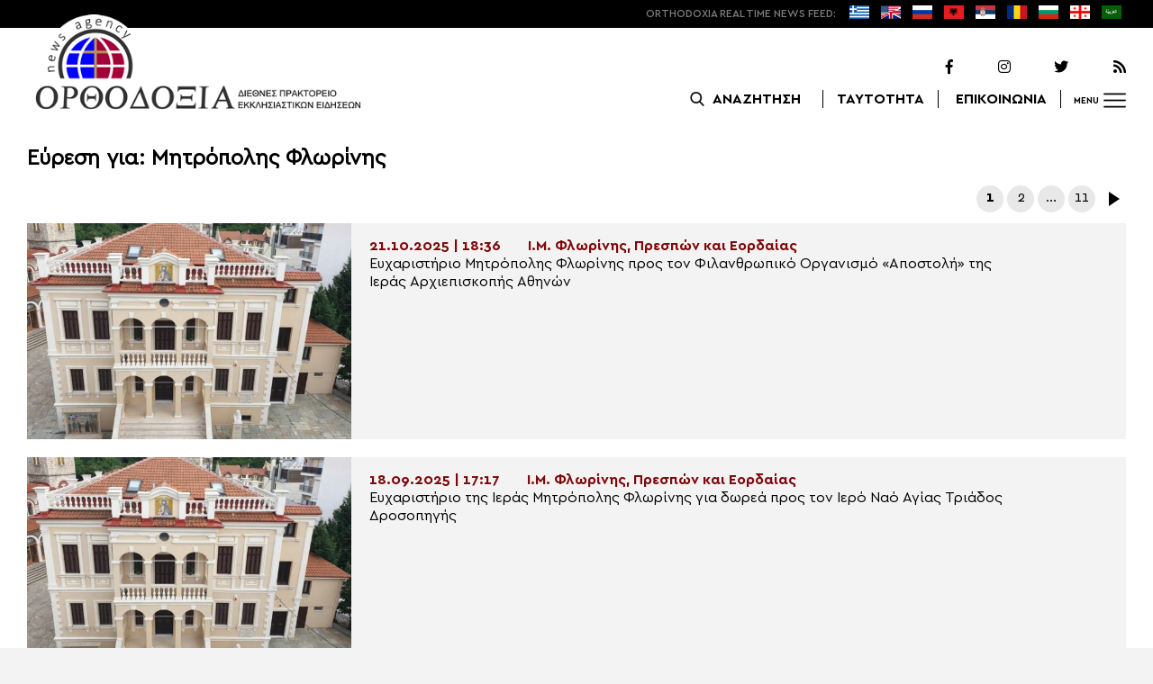

--- FILE ---
content_type: text/html; charset=UTF-8
request_url: https://www.orthodoxianewsagency.gr/?s=%CE%9C%CE%B7%CF%84%CF%81%CF%8C%CF%80%CE%BF%CE%BB%CE%B7%CF%82+%CE%A6%CE%BB%CF%89%CF%81%CE%AF%CE%BD%CE%B7%CF%82
body_size: 10992
content:
<!DOCTYPE html>
<html lang="el">
<head>
  <meta charset="UTF-8">
  <meta name="viewport" content="width=device-width, initial-scale=1.0">
  <meta http-equiv="X-UA-Compatible" content="ie=edge">
  <title>
    You searched for Μητρόπολης Φλωρίνης - Ορθοδοξία News Agency  </title>



  <script type='application/ld+json'>
  {
    "@context":"https:\/\/schema.org",
    "@type":"Organization",
    "url":"https:\/\/www.orthodoxianewsagency.gr\/",
    "sameAs":["https:\/\/www.facebook.com\/orthodoxianewsagency","https:\/\/twitter.com\/orthodoxianewsagency"],
    "@id":"https:\/\/www.orthodoxianewsagency.gr\/#organization",
    "name":"Orthodoxia News Agency",
    "logo":"https:\/\/www.orthodoxianewsagency.gr\/wp-content\/themes\/orthodoksia\/common\/imgs\/orthodoksia_logo.png"
  }
  </script>

  <script async="async" src="https://www.googletagservices.com/tag/js/gpt.js"></script>
<script>
  var googletag = googletag || {};
  googletag.cmd = googletag.cmd || [];
</script>


  <!-- Global site tag (gtag.js) - Google Analytics -->
  <script async src="https://www.googletagmanager.com/gtag/js?id=UA-23323874-18"></script>
  <script>
    window.dataLayer = window.dataLayer || [];
    function gtag(){dataLayer.push(arguments);}
    gtag('js', new Date());
    gtag('config', 'UA-23323874-18');
  </script>



<style media="screen">
.lastart_ads > div { margin-bottom: 15px; }
.orthobillboard { text-align: center; display: flex; }
.orthobillboard > div { padding: 15px 0; margin: 15px auto; }
.patrautok_ads > div { margin: auto; }
.oikompatr_adsa {text-align: center; padding: 20px 0; }
.oikompatr_adsa > div { display: inline-block; margin: 0 10px;}
</style>
  <meta name='robots' content='noindex, follow' />

	<!-- This site is optimized with the Yoast SEO plugin v17.1 - https://yoast.com/wordpress/plugins/seo/ -->
	<meta property="og:locale" content="el_GR" />
	<meta property="og:type" content="article" />
	<meta property="og:title" content="You searched for Μητρόπολης Φλωρίνης - Ορθοδοξία News Agency" />
	<meta property="og:url" content="https://www.orthodoxianewsagency.gr/search/Μητρόπολης Φλωρίνης/" />
	<meta property="og:site_name" content="Ορθοδοξία News Agency" />
	<meta property="og:image" content="https://www.orthodoxianewsagency.gr/wp-content/uploads/2018/11/orthodoksia_noimg.jpg" />
	<meta property="og:image:width" content="1015" />
	<meta property="og:image:height" content="585" />
	<meta name="twitter:card" content="summary_large_image" />
	<meta name="twitter:title" content="You searched for Μητρόπολης Φλωρίνης - Ορθοδοξία News Agency" />
	<script type="application/ld+json" class="yoast-schema-graph">{"@context":"https://schema.org","@graph":[{"@type":"WebSite","@id":"https://www.orthodoxianewsagency.gr/#website","url":"https://www.orthodoxianewsagency.gr/","name":"\u039f\u03c1\u03b8\u03bf\u03b4\u03bf\u03be\u03af\u03b1 News Agency","description":"\u039f\u03c1\u03b8\u03bf\u03b4\u03bf\u03be\u03af\u03b1 \u03b4\u03b9\u03b5\u03b8\u03bd\u03ad\u03c2 \u03c0\u03c1\u03b1\u03ba\u03c4\u03bf\u03c1\u03b5\u03af\u03bf \u03b5\u03ba\u03ba\u03bb\u03b7\u03c3\u03b9\u03b1\u03c3\u03c4\u03b9\u03ba\u03ce\u03bd \u03b5\u03b9\u03b4\u03ae\u03c3\u03b5\u03c9\u03bd","potentialAction":[{"@type":"SearchAction","target":{"@type":"EntryPoint","urlTemplate":"https://www.orthodoxianewsagency.gr/?s={search_term_string}"},"query-input":"required name=search_term_string"}],"inLanguage":"el"},{"@type":["CollectionPage","SearchResultsPage"],"@id":"#webpage","url":"","name":"You searched for \u039c\u03b7\u03c4\u03c1\u03cc\u03c0\u03bf\u03bb\u03b7\u03c2 \u03a6\u03bb\u03c9\u03c1\u03af\u03bd\u03b7\u03c2 - \u039f\u03c1\u03b8\u03bf\u03b4\u03bf\u03be\u03af\u03b1 News Agency","isPartOf":{"@id":"https://www.orthodoxianewsagency.gr/#website"},"breadcrumb":{"@id":"#breadcrumb"},"inLanguage":"el","potentialAction":[{"@type":"ReadAction","target":[""]}]},{"@type":"BreadcrumbList","@id":"#breadcrumb","itemListElement":[{"@type":"ListItem","position":1,"name":"Home","item":"https://www.orthodoxianewsagency.gr/"},{"@type":"ListItem","position":2,"name":"You searched for \u039c\u03b7\u03c4\u03c1\u03cc\u03c0\u03bf\u03bb\u03b7\u03c2 \u03a6\u03bb\u03c9\u03c1\u03af\u03bd\u03b7\u03c2"}]}]}</script>
	<!-- / Yoast SEO plugin. -->


<link rel='dns-prefetch' href='//s.w.org' />
<link rel="alternate" type="application/rss+xml" title="Ορθοδοξία News Agency &raquo; Ροή αποτελεσμάτων αναζήτησης για Μητρόπολης Φλωρίνης" href="https://www.orthodoxianewsagency.gr/search/%CE%9C%CE%B7%CF%84%CF%81%CF%8C%CF%80%CE%BF%CE%BB%CE%B7%CF%82+%CE%A6%CE%BB%CF%89%CF%81%CE%AF%CE%BD%CE%B7%CF%82/feed/rss2/" />
		<script type="text/javascript">
			window._wpemojiSettings = {"baseUrl":"https:\/\/s.w.org\/images\/core\/emoji\/13.1.0\/72x72\/","ext":".png","svgUrl":"https:\/\/s.w.org\/images\/core\/emoji\/13.1.0\/svg\/","svgExt":".svg","source":{"concatemoji":"https:\/\/www.orthodoxianewsagency.gr\/wp-includes\/js\/wp-emoji-release.min.js?ver=5.8.1"}};
			!function(e,a,t){var n,r,o,i=a.createElement("canvas"),p=i.getContext&&i.getContext("2d");function s(e,t){var a=String.fromCharCode;p.clearRect(0,0,i.width,i.height),p.fillText(a.apply(this,e),0,0);e=i.toDataURL();return p.clearRect(0,0,i.width,i.height),p.fillText(a.apply(this,t),0,0),e===i.toDataURL()}function c(e){var t=a.createElement("script");t.src=e,t.defer=t.type="text/javascript",a.getElementsByTagName("head")[0].appendChild(t)}for(o=Array("flag","emoji"),t.supports={everything:!0,everythingExceptFlag:!0},r=0;r<o.length;r++)t.supports[o[r]]=function(e){if(!p||!p.fillText)return!1;switch(p.textBaseline="top",p.font="600 32px Arial",e){case"flag":return s([127987,65039,8205,9895,65039],[127987,65039,8203,9895,65039])?!1:!s([55356,56826,55356,56819],[55356,56826,8203,55356,56819])&&!s([55356,57332,56128,56423,56128,56418,56128,56421,56128,56430,56128,56423,56128,56447],[55356,57332,8203,56128,56423,8203,56128,56418,8203,56128,56421,8203,56128,56430,8203,56128,56423,8203,56128,56447]);case"emoji":return!s([10084,65039,8205,55357,56613],[10084,65039,8203,55357,56613])}return!1}(o[r]),t.supports.everything=t.supports.everything&&t.supports[o[r]],"flag"!==o[r]&&(t.supports.everythingExceptFlag=t.supports.everythingExceptFlag&&t.supports[o[r]]);t.supports.everythingExceptFlag=t.supports.everythingExceptFlag&&!t.supports.flag,t.DOMReady=!1,t.readyCallback=function(){t.DOMReady=!0},t.supports.everything||(n=function(){t.readyCallback()},a.addEventListener?(a.addEventListener("DOMContentLoaded",n,!1),e.addEventListener("load",n,!1)):(e.attachEvent("onload",n),a.attachEvent("onreadystatechange",function(){"complete"===a.readyState&&t.readyCallback()})),(n=t.source||{}).concatemoji?c(n.concatemoji):n.wpemoji&&n.twemoji&&(c(n.twemoji),c(n.wpemoji)))}(window,document,window._wpemojiSettings);
		</script>
		<style type="text/css">
img.wp-smiley,
img.emoji {
	display: inline !important;
	border: none !important;
	box-shadow: none !important;
	height: 1em !important;
	width: 1em !important;
	margin: 0 .07em !important;
	vertical-align: -0.1em !important;
	background: none !important;
	padding: 0 !important;
}
</style>
	<link rel='stylesheet' id='wp-block-library-css'  href='https://www.orthodoxianewsagency.gr/wp-includes/css/dist/block-library/style.min.css?ver=5.8.1' type='text/css' media='all' />
<link rel='stylesheet' id='contact-form-7-css'  href='https://www.orthodoxianewsagency.gr/wp-content/plugins/contact-form-7/includes/css/styles.css?ver=5.4.2' type='text/css' media='all' />
<link rel='stylesheet' id='wp-polls-css'  href='https://www.orthodoxianewsagency.gr/wp-content/plugins/wp-polls/polls-css.css?ver=2.75.6' type='text/css' media='all' />
<style id='wp-polls-inline-css' type='text/css'>
.wp-polls .pollbar {
	margin: 1px;
	font-size: 6px;
	line-height: 8px;
	height: 8px;
	background-image: url('https://www.orthodoxianewsagency.gr/wp-content/plugins/wp-polls/images/default/pollbg.gif');
	border: 1px solid #c8c8c8;
}

</style>
<link rel='stylesheet' id='default-style-css'  href='https://www.orthodoxianewsagency.gr/wp-content/themes/orthodoksia/style.css?ver=6.0.12' type='text/css' media='all' />
<link rel='stylesheet' id='mobile-css-css'  href='https://www.orthodoxianewsagency.gr/wp-content/themes/orthodoksia/common/css/mobile.css?ver=6.0.1' type='text/css' media='all' />
<link rel='stylesheet' id='mmenu-css-css'  href='https://www.orthodoxianewsagency.gr/wp-content/themes/orthodoksia/common/mmenu/jquery.mmenu.css?ver=5.8.1' type='text/css' media='all' />
<link rel='stylesheet' id='mmenu-pos-css-css'  href='https://www.orthodoxianewsagency.gr/wp-content/themes/orthodoksia/common/mmenu/jquery.mmenu.positioning.css?ver=5.8.1' type='text/css' media='all' />
<link rel='stylesheet' id='slick-slider-css-css'  href='https://www.orthodoxianewsagency.gr/wp-content/themes/orthodoksia/common/slick/slick.css?ver=5.8.1' type='text/css' media='all' />
<link rel='stylesheet' id='fontawesome-css-css'  href='https://www.orthodoxianewsagency.gr/wp-content/themes/orthodoksia/common/fontawesome/css/fontawesome-all.min.css?ver=5.8.1' type='text/css' media='all' />
<script type='text/javascript' src='https://www.orthodoxianewsagency.gr/wp-includes/js/jquery/jquery.min.js?ver=3.6.0' id='jquery-core-js'></script>
<script type='text/javascript' src='https://www.orthodoxianewsagency.gr/wp-includes/js/jquery/jquery-migrate.min.js?ver=3.3.2' id='jquery-migrate-js'></script>
<script type='text/javascript' src='https://www.orthodoxianewsagency.gr/wp-content/themes/orthodoksia/common/javascript/jquery-1.11.0.min.js?ver=1.0.0' id='jquery-js-js'></script>
<script type='text/javascript' src='https://www.orthodoxianewsagency.gr/wp-content/themes/orthodoksia/common/javascript/lazyload.min.js?ver=1.0.0' id='lazyload-js-js'></script>
<script type='text/javascript' src='https://www.orthodoxianewsagency.gr/wp-content/themes/orthodoksia/common/javascript/scripts.js?ver=1.0.0' id='scripts-js-js'></script>
<link rel="https://api.w.org/" href="https://www.orthodoxianewsagency.gr/wp-json/" /><link rel="EditURI" type="application/rsd+xml" title="RSD" href="https://www.orthodoxianewsagency.gr/xmlrpc.php?rsd" />
<link rel="wlwmanifest" type="application/wlwmanifest+xml" href="https://www.orthodoxianewsagency.gr/wp-includes/wlwmanifest.xml" /> 
<meta name="generator" content="WordPress 5.8.1" />

        <style>
            .wuc-overlay{ background-image: url('https://www.orthodoxianewsagency.gr/wp-content/themes/orthodoksia/common/imgs/under_constr.jpg'); }
            #wuc-wrapper #wuc-box h2.title,
            #wuc-box .subtitle,
            #defaultCountdown,
            #defaultCountdown span{ color: #fff }
        </style>
        <!-- There is no amphtml version available for this URL. -->  <script>
    googletag.cmd.push(function() {

      var billboard = googletag.sizeMapping()
        .addSize([768, 0], [[728,90]])
        .addSize([0, 0], [])
        .build();

      var mobile = googletag.sizeMapping()
        .addSize([320, 0], [[336, 280]])
        .addSize([0, 0], [])
        .build();

      var mobileb = googletag.sizeMapping()
        .addSize([500, 0], [])
        .addSize([0, 0], [[300, 250]])
        .build();



      googletag.defineSlot('/184983928/Orthodoxia__Category__728x90_A', [728, 90], 'div-gpt-ad-1542124287461-0').defineSizeMapping(billboard).addService(googletag.pubads());
  
      googletag.defineSlot('/184983928/Orthodoxia__Foreign_News__728x90_A', [728, 90], 'div-gpt-ad-1542124327734-0').defineSizeMapping(billboard).addService(googletag.pubads());
  
  
        googletag.pubads().enableSingleRequest();
      googletag.pubads().collapseEmptyDivs();
      googletag.enableServices();
    });
  </script>

</head>
<body class="search search-results">
<div class="pageconteiner">
  <div class="prehead_out">
    <div class="prehead_in sitegrid">
      <span></span>
      <span class="head_feeds_red"><span class="mobile_not">ORTHODOXIA</span> REAL TIME NEWS FEED:</span>
      <ul id="prehead_feeds_menu_id" class="prehead_feeds_menu"><li id="menu-item-235703" class="menu-item menu-item-type-custom menu-item-object-custom menu-item-home menu-item-235703"><a href="https://www.orthodoxianewsagency.gr/"><img src="https://www.orthodoxianewsagency.gr/wp-content/uploads/2020/04/greek-flag.png" class="menu-flag-icon" title="Greek"></a></li>
<li id="menu-item-34" class="menu-item menu-item-type-taxonomy menu-item-object-foreignnewscats menu-item-34"><a href="https://www.orthodoxianewsagency.gr/foreignnewscats/english/"><img src="https://www.orthodoxianewsagency.gr/wp-content/uploads/2019/02/usuk.png" class="menu-flag-icon" title="English"></a></li>
<li id="menu-item-35" class="menu-item menu-item-type-taxonomy menu-item-object-foreignnewscats menu-item-35"><a href="https://www.orthodoxianewsagency.gr/foreignnewscats/russian/"><img src="https://www.orthodoxianewsagency.gr/wp-content/uploads/2019/02/russian.png" class="menu-flag-icon" title="Russian"></a></li>
<li id="menu-item-62" class="menu-item menu-item-type-taxonomy menu-item-object-foreignnewscats menu-item-62"><a href="https://www.orthodoxianewsagency.gr/foreignnewscats/albanian/"><img src="https://www.orthodoxianewsagency.gr/wp-content/uploads/2019/02/albanian.png" class="menu-flag-icon" title="Albanian"></a></li>
<li id="menu-item-36" class="menu-item menu-item-type-taxonomy menu-item-object-foreignnewscats menu-item-36"><a href="https://www.orthodoxianewsagency.gr/foreignnewscats/serbian/"><img src="https://www.orthodoxianewsagency.gr/wp-content/uploads/2019/02/serbian.png" class="menu-flag-icon" title="Serbian"></a></li>
<li id="menu-item-37" class="menu-item menu-item-type-taxonomy menu-item-object-foreignnewscats menu-item-37"><a href="https://www.orthodoxianewsagency.gr/foreignnewscats/romanian/"><img src="https://www.orthodoxianewsagency.gr/wp-content/uploads/2019/02/romanian.png" class="menu-flag-icon" title="Romanian"></a></li>
<li id="menu-item-38" class="menu-item menu-item-type-taxonomy menu-item-object-foreignnewscats menu-item-38"><a href="https://www.orthodoxianewsagency.gr/foreignnewscats/bulgarian/"><img src="https://www.orthodoxianewsagency.gr/wp-content/uploads/2019/02/bulgarian.png" class="menu-flag-icon" title="Bulgarian"></a></li>
<li id="menu-item-39" class="menu-item menu-item-type-taxonomy menu-item-object-foreignnewscats menu-item-39"><a href="https://www.orthodoxianewsagency.gr/foreignnewscats/georgian/"><img src="https://www.orthodoxianewsagency.gr/wp-content/uploads/2019/02/georgian.png" class="menu-flag-icon" title="Georgian"></a></li>
<li id="menu-item-10752" class="menu-item menu-item-type-custom menu-item-object-custom menu-item-10752"><a href="/foreignnewscats/arabic/"><img src="https://www.orthodoxianewsagency.gr/wp-content/uploads/2019/02/arabic.png" class="menu-flag-icon" title="Arabic"></a></li>
</ul>      <div class="mobile_news_selector_new">
        <div class="mnsn_btn" onclick="openLang(this)">Select Language</div>
        <div class="mnsn_selectors" id="mnsn_selectors_id">
          <a href="https://www.orthodoxianewsagency.gr/"><img src="https://www.orthodoxianewsagency.gr/wp-content/uploads/2020/04/greek-flag.png"></a><a href="https://www.orthodoxianewsagency.gr/foreignnewscats/english/"><img src="https://www.orthodoxianewsagency.gr/wp-content/uploads/2019/02/usuk.png"></a><a href="https://www.orthodoxianewsagency.gr/foreignnewscats/russian/"><img src="https://www.orthodoxianewsagency.gr/wp-content/uploads/2019/02/russian.png"></a><a href="https://www.orthodoxianewsagency.gr/foreignnewscats/albanian/"><img src="https://www.orthodoxianewsagency.gr/wp-content/uploads/2019/02/albanian.png"></a><a href="https://www.orthodoxianewsagency.gr/foreignnewscats/serbian/"><img src="https://www.orthodoxianewsagency.gr/wp-content/uploads/2019/02/serbian.png"></a><a href="https://www.orthodoxianewsagency.gr/foreignnewscats/romanian/"><img src="https://www.orthodoxianewsagency.gr/wp-content/uploads/2019/02/romanian.png"></a><a href="https://www.orthodoxianewsagency.gr/foreignnewscats/bulgarian/"><img src="https://www.orthodoxianewsagency.gr/wp-content/uploads/2019/02/bulgarian.png"></a><a href="https://www.orthodoxianewsagency.gr/foreignnewscats/georgian/"><img src="https://www.orthodoxianewsagency.gr/wp-content/uploads/2019/02/georgian.png"></a><a href="/foreignnewscats/arabic/"><img src="https://www.orthodoxianewsagency.gr/wp-content/uploads/2019/02/arabic.png"></a>        </div>
      </div>

      <script>
        function openLang(ele) {
          var mnsn_selectors_id = document.getElementById('mnsn_selectors_id');
          mnsn_selectors_id.classList.toggle('show')
          if (mnsn_selectors_id.classList.contains('show')){
            ele.innerHTML = "Close Language";
          } else {
            ele.innerHTML = "Select Language";
          }
        }

      </script>
      <style media="screen">
        .mobile_news_selector_new { position: relative; display: none;}
        .mnsn_btn { padding-left: 10px; }
        .mnsn_selectors { position: absolute; z-index: 9; background-color: #fff; width: 100px;padding: 5px 0; display: none;}
        .mnsn_selectors.show {display: block;}
        .mnsn_selectors > a { display: block; text-align: center; padding: 5px 0; }
        .mnsn_selectors > a > img { width: 28px; }
        .mnsn_selectors { position: absolute; z-index: 9; background-color: #fff; width: 100px; padding: 5px 0; top: calc(100% + 8px); border: 1px solid #000; }
        @media (max-width: 767px) {
          .mobile_news_selector_new { display: block;}
        }
      </style>
          </div>
  </div>

  <div class="head_out">
    <div class="head_in sitegrid">
      <a class="head_logo" href="/"></a>
      <div class="head_logo_right">
        <div class="head_logo_right_in">
        <div class="head_social">
          <a href="https://www.facebook.com/orthodoxianewsagency" target="_blank" title="Facebook"><i class="fab fa-facebook-f"></i></a>
          <a href="https://www.instagram.com/orthodoxianewsagency" target="_blank" title="Instagram"><i class="fab fa-instagram"></i></a>
          <a href="https://twitter.com/orthodoxianews1" target="_blank" title="Twitter"><i class="fab fa-twitter"></i></a>
          <a href="/feed/" target="_blank" title="RSS Feed"><i class="fas fa-rss"></i></a>
        </div>
        <div class="head_menu">
                    <div class="head_menu_empty">
                      </div>
          <div class="head_menu_search" >
             <button onclick="openSearch()"><span class="mobile_not">ΑΝΑΖΗΤΗΣΗ</span></button>
          </div>
          <div class="head_menu_taytotita"><a href="/taytotita/">ΤΑΥΤΟΤΗΤΑ</a></div>
          <div class="head_menu_epikoinonia"><a href="/contact/">ΕΠΙΚΟΙΝΩΝΙΑ</a></div>
          <div class="head_menu_menubtn" id="mymenubtn"><span class="mobile_not">MENU</span></div>
        </div>
      </div>
      </div>


    </div>
  </div>
<form role="search" method="get" id="searchform_key" class="searchform_key" action="/">
  <div class="searchmen" id="searchmendiv">
    <div class="searchmen_in sitegrid">
      <div class="search-field-div">
        <i class="fas fa-search"></i>
        <input type="text" value="" name="s" id="searchid" placeholder="Αναζήτηση με λέξεις κλειδιά">
      </div>

      <div class="date-div">
        <i class="fas fa-table"></i>
        <input type="date" id="sdatee">
      </div>

      <div>
        <button onclick="onSelectDate()">Αναζήτηση</button>
      </div>
    </div>
  </div>
    </form>
  <div>
  </div>

  <div class="prehead_mobile">
    <a href="/personal-news-alert/" class="preheadm_newsalarm">PERSONAL NEWS ALARM</a>
    <a href="#" class="preheadm_register">ΕΓΓΡΑΦΗ</a>
  </div>


  <script>
    function openSearch() {
      document.getElementById('searchmendiv').classList.toggle('open');
      document.getElementById('s').value = "";
    }

    function onSelectDate() {
      if (document.getElementById('sdatee').value != ""){
        document.getElementById('searchid').value = document.getElementById('searchid').value + " " + document.getElementById('sdatee').value;
      }
    }

  </script>
  <div class="sitegrid orthobillboard">
    <!-- /184983928/Orthodoxia__Category__728x90_A -->
    <div id='div-gpt-ad-1542124287461-0' style='height:90px; width:728px;'>
    <script>
    googletag.cmd.push(function() { googletag.display('div-gpt-ad-1542124287461-0'); });
    </script>
    </div>
  </div>
  <div id="archivecat">
  <div class="archivecat_archives_out">
    <div class="sitegrid archivecat_archives_title">Εύρεση για: Μητρόπολης Φλωρίνης</div>
    <div class="archivecat_navigation sitegrid">
	<nav class="navigation pagination" role="navigation" aria-label="Άρθρα">
		<h2 class="screen-reader-text">Πλοήγηση άρθρων</h2>
		<div class="nav-links"><span aria-current="page" class="page-numbers current">1</span>
<a class="page-numbers" href="https://www.orthodoxianewsagency.gr/page/2/?s=%CE%9C%CE%B7%CF%84%CF%81%CF%8C%CF%80%CE%BF%CE%BB%CE%B7%CF%82+%CE%A6%CE%BB%CF%89%CF%81%CE%AF%CE%BD%CE%B7%CF%82">2</a>
<span class="page-numbers dots">&hellip;</span>
<a class="page-numbers" href="https://www.orthodoxianewsagency.gr/page/11/?s=%CE%9C%CE%B7%CF%84%CF%81%CF%8C%CF%80%CE%BF%CE%BB%CE%B7%CF%82+%CE%A6%CE%BB%CF%89%CF%81%CE%AF%CE%BD%CE%B7%CF%82">11</a>
<a class="next page-numbers" href="https://www.orthodoxianewsagency.gr/page/2/?s=%CE%9C%CE%B7%CF%84%CF%81%CF%8C%CF%80%CE%BF%CE%BB%CE%B7%CF%82+%CE%A6%CE%BB%CF%89%CF%81%CE%AF%CE%BD%CE%B7%CF%82">Επόμενα</a></div>
	</nav></div>

  <div class="archivecat_archives_in sitegrid">
      <a href="https://www.orthodoxianewsagency.gr/mitropolitiko_ergo/%ce%b9-%ce%bc-%cf%86%ce%bb%cf%89%cf%81%ce%af%ce%bd%ce%b7%cf%82-%cf%80%cf%81%ce%b5%cf%83%cf%80%cf%8e%ce%bd-%ce%ba%ce%b1%ce%b9-%ce%b5%ce%bf%cf%81%ce%b4%ce%b1%ce%af%ce%b1%cf%82/eyxaristirio-mitropolis-florinis-pros-ton-filanthropiko-organismo-apostoli-tis-ieras-arxiepiskopis-athinon/" class="archivecat_archives_box arcbox1">
            <div style="background-image: url(https://www.orthodoxianewsagency.gr/wp-content/uploads/2025/10/Mitropoliglorinis-1024x718-1-600x421.jpg);" class="archivecat_archives_box_img">
                         </div>
            <div class="archivecat_archives_box_right">
              <div class="archivecat_archives_box_cad"><span>21.10.2025 | 18:36</span><span>Ι.Μ. Φλωρίνης, Πρεσπών και Εορδαίας</span></div>
              <div class="archivecat_archives_box_title"><div>Ευχαριστήριο Μητρόπολης Φλωρίνης προς τον Φιλανθρωπικό Οργανισμό «Αποστολή» της Ιεράς Αρχιεπισκοπής Αθηνών</div></div>
            </div>

          </a>
		  <a href="https://www.orthodoxianewsagency.gr/mitropolitiko_ergo/%ce%b9-%ce%bc-%cf%86%ce%bb%cf%89%cf%81%ce%af%ce%bd%ce%b7%cf%82-%cf%80%cf%81%ce%b5%cf%83%cf%80%cf%8e%ce%bd-%ce%ba%ce%b1%ce%b9-%ce%b5%ce%bf%cf%81%ce%b4%ce%b1%ce%af%ce%b1%cf%82/eyxaristirio-tis-ieras-mitropolis-florinis-gia-dorea-pros-ton-iero-nao-agias-triados-drosopigis/" class="archivecat_archives_box arcbox2">
            <div style="background-image: url(https://www.orthodoxianewsagency.gr/wp-content/uploads/2025/09/Mitropoliglorinis-1024x718-1-600x421.jpg);" class="archivecat_archives_box_img">
                         </div>
            <div class="archivecat_archives_box_right">
              <div class="archivecat_archives_box_cad"><span>18.09.2025 | 17:17</span><span>Ι.Μ. Φλωρίνης, Πρεσπών και Εορδαίας</span></div>
              <div class="archivecat_archives_box_title"><div>Ευχαριστήριο της Ιεράς Μητρόπολης Φλωρίνης για δωρεά προς τον Ιερό Ναό Αγίας Τριάδος Δροσοπηγής</div></div>
            </div>

          </a>
		  <a href="https://www.orthodoxianewsagency.gr/mitropolitiko_ergo/%ce%b9-%ce%bc-%cf%86%ce%bb%cf%89%cf%81%ce%af%ce%bd%ce%b7%cf%82-%cf%80%cf%81%ce%b5%cf%83%cf%80%cf%8e%ce%bd-%ce%ba%ce%b1%ce%b9-%ce%b5%ce%bf%cf%81%ce%b4%ce%b1%ce%af%ce%b1%cf%82/anakoinosi-tis-ieras-mitropolis-florinis-gia-ti-drasi-ton-martyron-tou-iexova/" class="archivecat_archives_box arcbox3">
            <div style="background-image: url(https://www.orthodoxianewsagency.gr/wp-content/uploads/2025/08/8555555-1024x768-1-600x450.jpg);" class="archivecat_archives_box_img">
                         </div>
            <div class="archivecat_archives_box_right">
              <div class="archivecat_archives_box_cad"><span>06.08.2025 | 12:36</span><span>Ι.Μ. Φλωρίνης, Πρεσπών και Εορδαίας</span></div>
              <div class="archivecat_archives_box_title"><div>Ανακοίνωση της Ιεράς Μητρόπολης Φλωρίνης για τη δράση των Μαρτύρων του Ιεχωβά</div></div>
            </div>

          </a>
		  <a href="https://www.orthodoxianewsagency.gr/mitropolitiko_ergo/%ce%b9-%ce%bc-%cf%86%ce%bb%cf%89%cf%81%ce%af%ce%bd%ce%b7%cf%82-%cf%80%cf%81%ce%b5%cf%83%cf%80%cf%8e%ce%bd-%ce%ba%ce%b1%ce%b9-%ce%b5%ce%bf%cf%81%ce%b4%ce%b1%ce%af%ce%b1%cf%82/seminario-proton-voitheion-se-kataskinosi-tis-ieras-mitropolis-florinis/" class="archivecat_archives_box arcbox4">
            <div style="background-image: url(https://www.orthodoxianewsagency.gr/wp-content/uploads/2025/07/1752653241532-600x450.jpg);" class="archivecat_archives_box_img">
                         </div>
            <div class="archivecat_archives_box_right">
              <div class="archivecat_archives_box_cad"><span>16.07.2025 | 13:20</span><span>Ι.Μ. Φλωρίνης, Πρεσπών και Εορδαίας</span></div>
              <div class="archivecat_archives_box_title"><div>Σεμινάριο Πρώτων Βοηθειών σε κατασκήνωση της Ιεράς Μητρόπολης Φλωρίνης</div></div>
            </div>

          </a>
		  <a href="https://www.orthodoxianewsagency.gr/mitropolitiko_ergo/%ce%b9-%ce%bc-%cf%86%ce%bb%cf%89%cf%81%ce%af%ce%bd%ce%b7%cf%82-%cf%80%cf%81%ce%b5%cf%83%cf%80%cf%8e%ce%bd-%ce%ba%ce%b1%ce%b9-%ce%b5%ce%bf%cf%81%ce%b4%ce%b1%ce%af%ce%b1%cf%82/kirygma-ieras-mitropolis-florinis-gia-tin-kyriaki-id-louka/" class="archivecat_archives_box arcbox5">
            <div style="background-image: url(https://www.orthodoxianewsagency.gr/wp-content/uploads/2024/12/468752181_888624526719590_1308759698419314001_n.jpg);" class="archivecat_archives_box_img">
                         </div>
            <div class="archivecat_archives_box_right">
              <div class="archivecat_archives_box_cad"><span>01.12.2024 | 13:01</span><span>Ι.Μ. Φλωρίνης, Πρεσπών και Εορδαίας</span></div>
              <div class="archivecat_archives_box_title"><div>Κήρυγμα Ιεράς Μητρόπολης Φλωρίνης για την Κυριακή ΙΔ´ Λουκά</div></div>
            </div>

          </a>
		  <a href="https://www.orthodoxianewsagency.gr/mitropolitiko_ergo/%ce%b9-%ce%bc-%cf%86%ce%bb%cf%89%cf%81%ce%af%ce%bd%ce%b7%cf%82-%cf%80%cf%81%ce%b5%cf%83%cf%80%cf%8e%ce%bd-%ce%ba%ce%b1%ce%b9-%ce%b5%ce%bf%cf%81%ce%b4%ce%b1%ce%af%ce%b1%cf%82/diimerida-tis-ieras-mitropolis-florinis-gia-ta-50-xronia-apo-tin-tourkiki-eisvoli-tou-1974-stin-kypro/" class="archivecat_archives_box arcbox6">
            <div style="background-image: url(https://www.orthodoxianewsagency.gr/wp-content/uploads/2024/10/hnrtjnrtjn.jpg);" class="archivecat_archives_box_img">
                         </div>
            <div class="archivecat_archives_box_right">
              <div class="archivecat_archives_box_cad"><span>03.10.2024 | 9:46</span><span>Ι.Μ. Φλωρίνης, Πρεσπών και Εορδαίας</span></div>
              <div class="archivecat_archives_box_title"><div>Διημερίδα της Ιεράς Μητρόπολης Φλωρίνης για τα 50 χρόνια από την τουρκική εισβολή του 1974 στην Κύπρο</div></div>
            </div>

          </a>
		  <a href="https://www.orthodoxianewsagency.gr/mitropolitiko_ergo/%ce%b9-%ce%bc-%cf%86%ce%bb%cf%89%cf%81%ce%af%ce%bd%ce%b7%cf%82-%cf%80%cf%81%ce%b5%cf%83%cf%80%cf%8e%ce%bd-%ce%ba%ce%b1%ce%b9-%ce%b5%ce%bf%cf%81%ce%b4%ce%b1%ce%af%ce%b1%cf%82/eyxaristiria-tis-mitropolis-florinis-gia-katasvesi-pyrkagias/" class="archivecat_archives_box arcbox7">
            <div style="background-image: url(https://www.orthodoxianewsagency.gr/wp-content/uploads/2024/08/IMG_1447-600x423.jpeg);" class="archivecat_archives_box_img">
                         </div>
            <div class="archivecat_archives_box_right">
              <div class="archivecat_archives_box_cad"><span>18.08.2024 | 15:11</span><span>Ι.Μ. Φλωρίνης, Πρεσπών και Εορδαίας</span></div>
              <div class="archivecat_archives_box_title"><div>Ευχαριστήρια της Μητρόπολης Φλωρίνης για κατάσβεση πυρκαγιάς</div></div>
            </div>

          </a>
		  <a href="https://www.orthodoxianewsagency.gr/mitropolitiko_ergo/%ce%b9-%ce%bc-%cf%86%ce%bb%cf%89%cf%81%ce%af%ce%bd%ce%b7%cf%82-%cf%80%cf%81%ce%b5%cf%83%cf%80%cf%8e%ce%bd-%ce%ba%ce%b1%ce%b9-%ce%b5%ce%bf%cf%81%ce%b4%ce%b1%ce%af%ce%b1%cf%82/eyxaristirio-ieras-mitropolis-florinis-stis-kyries-tis-koinotitas-ano-kallinikis/" class="archivecat_archives_box arcbox8">
            <div style="background-image: url(https://www.orthodoxianewsagency.gr/wp-content/uploads/2024/08/Ζυμώματα5-600x450.jpg);" class="archivecat_archives_box_img">
                         </div>
            <div class="archivecat_archives_box_right">
              <div class="archivecat_archives_box_cad"><span>06.08.2024 | 13:14</span><span>Ι.Μ. Φλωρίνης, Πρεσπών και Εορδαίας</span></div>
              <div class="archivecat_archives_box_title"><div>Ευχαριστήριο Ιεράς Μητρόπολης Φλωρίνης στις κυρίες της κοινότητας Άνω Καλλινίκης</div></div>
            </div>

          </a>
		  
    </div>
    <div class="archivecat_navv archivecat_navigation sitegrid archivecat_navv_f">
      
	<nav class="navigation pagination" role="navigation" aria-label="Άρθρα">
		<h2 class="screen-reader-text">Πλοήγηση άρθρων</h2>
		<div class="nav-links"><span aria-current="page" class="page-numbers current">1</span>
<a class="page-numbers" href="https://www.orthodoxianewsagency.gr/page/2/?s=%CE%9C%CE%B7%CF%84%CF%81%CF%8C%CF%80%CE%BF%CE%BB%CE%B7%CF%82+%CE%A6%CE%BB%CF%89%CF%81%CE%AF%CE%BD%CE%B7%CF%82">2</a>
<span class="page-numbers dots">&hellip;</span>
<a class="page-numbers" href="https://www.orthodoxianewsagency.gr/page/11/?s=%CE%9C%CE%B7%CF%84%CF%81%CF%8C%CF%80%CE%BF%CE%BB%CE%B7%CF%82+%CE%A6%CE%BB%CF%89%CF%81%CE%AF%CE%BD%CE%B7%CF%82">11</a>
<a class="next page-numbers" href="https://www.orthodoxianewsagency.gr/page/2/?s=%CE%9C%CE%B7%CF%84%CF%81%CF%8C%CF%80%CE%BF%CE%BB%CE%B7%CF%82+%CE%A6%CE%BB%CF%89%CF%81%CE%AF%CE%BD%CE%B7%CF%82">Επόμενα</a></div>
	</nav>    </div>
  </div>

</div>

<style media="screen">
  .archivecat_navigation .navigation.pagination h2 { display: none; }
  .archivecat_navigation .navigation.pagination .nav-links {text-align: right; margin: 5px 0 10px;}
  .archivecat_navigation .navigation.pagination .nav-links .next.page-numbers,
  .archivecat_navigation .navigation.pagination .nav-links .prev.page-numbers {font-size: 0; position: relative;background-color: transparent;}
  .archivecat_navigation .navigation.pagination .nav-links .page-numbers.current {font-family: 'CeraBold';}
  .archivecat_navigation .navigation.pagination .nav-links .page-numbers {display: inline-block; text-decoration: none; width: 30px;
    height: 30px; color: var(--colblack); background-color: var(--colligrey); border-radius: 50%; text-align: center; vertical-align: text-bottom;
    align-content: center; padding-top: 3px; box-sizing: border-box;}
  .archivecat_navigation .navigation.pagination .nav-links .next.page-numbers::after,
  .archivecat_navigation .navigation.pagination .nav-links .prev.page-numbers::after { content: ""; position: absolute; border: 8px solid transparent;
    top: 50%; left: calc(50% + 6px); transform: translate(-50%,-50%); }
  .archivecat_navigation .navigation.pagination .nav-links .next.page-numbers::after {border-left: 12px solid #000; left: calc(50% + 6px);}
  .archivecat_navigation .navigation.pagination .nav-links .prev.page-numbers::after {border-right: 12px solid #000; left: calc(50% - 6px);}


</style>
<div class="maintiles">
  <div class="sitegrid">
    </div>
  <div class="maintiles_in sitegrid">
                <div class="tile0s tile01 lazy" data-src="https://www.orthodoxianewsagency.gr/wp-content/uploads/2026/01/anast.jpg">
              <img src="https://www.orthodoxianewsagency.gr/wp-content/uploads/2026/01/anast.jpg" class="formobile">
              <a href="https://www.orthodoxianewsagency.gr/aytokefales_ekklisies/ekklisia_albanias/to-etisio-mnimosyno-tou-arxiepiskopou-kyrou-anastasiou-sta-tirana-vinteo/" class="tile0s0link"></a>
                            <div class="tile_categ_bottom">
                <div class="tile_categ">
                  <span class="tile_categ1">25.01.2026 | 9:25</span>
                  <a class="tile_categ2" href="https://www.orthodoxianewsagency.gr/category/aytokefales_ekklisies/ekklisia_albanias/">Εκκλησία της Αλβανίας</a>
                </div>
                <a class="tile_title" href="https://www.orthodoxianewsagency.gr/aytokefales_ekklisies/ekklisia_albanias/to-etisio-mnimosyno-tou-arxiepiskopou-kyrou-anastasiou-sta-tirana-vinteo/">Το ετήσιο Μνημόσυνο του Αρχιεπισκόπου κυρού Αναστασίου στα Τίρανα (ΒΙΝΤΕΟ)</a>
              </div>
            </div>
                    <div class="tilesd23wrap">
            <div class="tile0s tile02 lazy" data-src="https://www.orthodoxianewsagency.gr/wp-content/uploads/2026/01/atass-600x400.jpg">
              <img src="https://www.orthodoxianewsagency.gr/wp-content/uploads/2026/01/atass-600x400.jpg" class="formobile">
              <a href="https://www.orthodoxianewsagency.gr/aytokefales_ekklisies/ekklisia_albanias/xoris-tin-proseyxi-den-tha-mporouse-kaneis-na-stathei-edo-afieroma-ston-arxiepiskopo-anastasio-v-meros/" class="tile0slink"></a>
                            <div class="tile_categ_bottom">
                <a href="https://www.orthodoxianewsagency.gr/category/aytokefales_ekklisies/ekklisia_albanias/" class="tile_catego">Εκκλησία της Αλβανίας</a>
                <a href="https://www.orthodoxianewsagency.gr/aytokefales_ekklisies/ekklisia_albanias/xoris-tin-proseyxi-den-tha-mporouse-kaneis-na-stathei-edo-afieroma-ston-arxiepiskopo-anastasio-v-meros/" class="tile_title" >&#8220;Χωρίς την προσευχή δεν θα μπορούσε κανείς να σταθεί εδώ&#8221; – ΑΦΙΕΡΩΜΑ στον Αρχιεπίσκοπο Αναστάσιο (Β’ Μέρος)</a>
              </div>
            </div>
          <!-- 2 -->            <div class="tile0s tile03 lazy" data-src="https://www.orthodoxianewsagency.gr/wp-content/uploads/2026/01/ar-12-600x400.jpg">
              <img src="https://www.orthodoxianewsagency.gr/wp-content/uploads/2026/01/ar-12-600x400.jpg" class="formobile">
              <a href="https://www.orthodoxianewsagency.gr/patriarxeia/oikomeniko_patriarxio/o-oikoumenikos-patriarxis-stin-imvro-2/" class="tile0slink"></a>
                            <div class="tile_categ_bottom">
                <a href="https://www.orthodoxianewsagency.gr/category/patriarxeia/oikomeniko_patriarxio/" class="tile_catego">Οικουμενικό Πατριαρχείο</a>
                <a href="https://www.orthodoxianewsagency.gr/patriarxeia/oikomeniko_patriarxio/o-oikoumenikos-patriarxis-stin-imvro-2/" class="tile_title" >Ο Οικουμενικός Πατριάρχης στην Ίμβρο</a>
              </div>
            </div>
          <!--</div>-->
                    <div class="tile0s tile04 lazy" data-src="https://www.orthodoxianewsagency.gr/wp-content/uploads/2026/01/s-1-2-600x400.jpeg">
              <img src="https://www.orthodoxianewsagency.gr/wp-content/uploads/2026/01/s-1-2-600x400.jpeg" class="formobile">
              <a href="https://www.orthodoxianewsagency.gr/patriarxeia/patriarxio_boulgarias/i-sofia-ypodexthike-iera-leipsana-ton-agion-dayid-en-eyvoia-kai-ioannou-tou-rosou-foto/" class="tile0slink"></a>
                            <div class="tile_categ_bottom">
                <a href="https://www.orthodoxianewsagency.gr/category/patriarxeia/patriarxio_boulgarias/" class="tile_catego">Πατριαρχείο Βουλγαρίας</a>
                <a href="https://www.orthodoxianewsagency.gr/patriarxeia/patriarxio_boulgarias/i-sofia-ypodexthike-iera-leipsana-ton-agion-dayid-en-eyvoia-kai-ioannou-tou-rosou-foto/" class="tile_title" >Η Σόφια υποδέχθηκε ιερά λείψανα των Αγίων Δαυίδ εν Ευβοία και Ιωάννου του  Ρώσου (ΦΩΤΟ)</a>
              </div>
            </div>
          </div>
                    <div class="tile0s tile05 lazy" data-src="https://www.orthodoxianewsagency.gr/wp-content/uploads/2026/01/l-14-1-600x400.jpg">
              <img src="https://www.orthodoxianewsagency.gr/wp-content/uploads/2026/01/l-14-1-600x400.jpg" class="formobile">
              <a href="https://www.orthodoxianewsagency.gr/aytokefales_ekklisies/ekklisia_kiprou/%ce%b9-%ce%bc-%ce%bb%ce%b5%ce%bc%ce%b5%cf%83%ce%bf%cf%8d/xeirotonia-eis-presvytero-tou-protodiakonou-tis-mitropoleos-lemesou/" class="tile0slink"></a>
                            <div class="tile_categ_bottom">
                <a href="https://www.orthodoxianewsagency.gr/category/aytokefales_ekklisies/ekklisia_kiprou/%ce%b9-%ce%bc-%ce%bb%ce%b5%ce%bc%ce%b5%cf%83%ce%bf%cf%8d/" class="tile_catego">Ι.Μ. Λεμεσού</a>
                <a href="https://www.orthodoxianewsagency.gr/aytokefales_ekklisies/ekklisia_kiprou/%ce%b9-%ce%bc-%ce%bb%ce%b5%ce%bc%ce%b5%cf%83%ce%bf%cf%8d/xeirotonia-eis-presvytero-tou-protodiakonou-tis-mitropoleos-lemesou/" class="tile_title" >Χειροτονία εις Πρεσβύτερο του Πρωτοδιακόνου της Μητροπόλεως Λεμεσού</a>
              </div>
            </div>
                      <div class="tile0s tile06 lazy" data-src="https://www.orthodoxianewsagency.gr/wp-content/uploads/2026/01/l-2-4-600x450.jpg">
              <img src="https://www.orthodoxianewsagency.gr/wp-content/uploads/2026/01/l-2-4-600x450.jpg" class="formobile">
              <a href="https://www.orthodoxianewsagency.gr/mitropolitiko_ergo/%ce%b9-%ce%bc-%ce%bb%ce%b1%cf%81%ce%af%cf%83%ce%b7%cf%82-%ce%ba%ce%b1%ce%b9-%cf%84%cf%85%cf%81%ce%bd%ce%ac%ce%b2%ce%bf%cf%85/larisa-to-etisio-mnimosyno-tou-arxiepiskopou-alvanias-kyrou-anastasiou-ston-agio-axillio/" class="tile0slink"></a>
                            <div class="tile_categ_bottom">
                <a href="https://www.orthodoxianewsagency.gr/category/mitropolitiko_ergo/%ce%b9-%ce%bc-%ce%bb%ce%b1%cf%81%ce%af%cf%83%ce%b7%cf%82-%ce%ba%ce%b1%ce%b9-%cf%84%cf%85%cf%81%ce%bd%ce%ac%ce%b2%ce%bf%cf%85/" class="tile_catego">Ι.Μ. Λαρίσης και Τυρνάβου</a>
                <a href="https://www.orthodoxianewsagency.gr/mitropolitiko_ergo/%ce%b9-%ce%bc-%ce%bb%ce%b1%cf%81%ce%af%cf%83%ce%b7%cf%82-%ce%ba%ce%b1%ce%b9-%cf%84%cf%85%cf%81%ce%bd%ce%ac%ce%b2%ce%bf%cf%85/larisa-to-etisio-mnimosyno-tou-arxiepiskopou-alvanias-kyrou-anastasiou-ston-agio-axillio/" class="tile_title" >ΛΑΡΙΣΑ: Το ετήσιο μνημόσυνο του Αρχιεπισκόπου Αλβανίας κυρού Αναστασίου στον Άγιο Αχίλλιο</a>
              </div>
            </div>
                      <div class="tile0s tile07 lazy" data-src="https://www.orthodoxianewsagency.gr/wp-content/uploads/2026/01/x-7-1-600x450.jpg">
              <img src="https://www.orthodoxianewsagency.gr/wp-content/uploads/2026/01/x-7-1-600x450.jpg" class="formobile">
              <a href="https://www.orthodoxianewsagency.gr/mitropolitiko_ergo/i-m-xiou/mitropolitis-xiou-markos-i-kaini-diathiki-pneymatiko-efodio-gia-tous-athlites/" class="tile0slink"></a>
                            <div class="tile_categ_bottom">
                <a href="https://www.orthodoxianewsagency.gr/category/mitropolitiko_ergo/i-m-xiou/" class="tile_catego">Ι.Μ. Χίου, Ψαρών και Οινουσσών</a>
                <a href="https://www.orthodoxianewsagency.gr/mitropolitiko_ergo/i-m-xiou/mitropolitis-xiou-markos-i-kaini-diathiki-pneymatiko-efodio-gia-tous-athlites/" class="tile_title" >Μητροπολίτης Χίου Μάρκος: Η Καινή Διαθήκη πνευματικό εφόδιο για τους αθλητές</a>
              </div>
            </div>
                      <div class="tile0s tile08 lazy" data-src="https://www.orthodoxianewsagency.gr/wp-content/uploads/2026/01/anast-2-600x450.jpg">
              <img src="https://www.orthodoxianewsagency.gr/wp-content/uploads/2026/01/anast-2-600x450.jpg" class="formobile">
              <a href="https://www.orthodoxianewsagency.gr/pemptousia-tv/ntokimanter-anastasios-enas-psithyros-agapis-stin-aioniotita-2/" class="tile0slink"></a>
                            <div class="tile_categ_bottom">
                <a href="https://www.orthodoxianewsagency.gr/category/pemptousia-tv/" class="tile_catego">PEMPTOUSIA TV</a>
                <a href="https://www.orthodoxianewsagency.gr/pemptousia-tv/ntokimanter-anastasios-enas-psithyros-agapis-stin-aioniotita-2/" class="tile_title" >Ντοκιμαντέρ: Αναστάσιος &#8211; Ένας ψίθυρος αγάπης στην αιωνιότητα</a>
              </div>
            </div>
            </div>
  
</div>


<script>
  $(document).ready(function(){
    $('.maintilesmobile_slider').slick({
      prevArrow: $('.maintiles_in_mobile .prvbnt'),
      nextArrow: $('.maintiles_in_mobile .nextbnt'),
      appendDots: $('.maintiles_in_mobile .dots'),
      slidesToShow: 2,
      slidesToScroll: 1,
      dots: true
    });
  })
</script>
<button id="myBtn" title="Go to top"><i class="fas fa-arrow-up"></i></button>
<div class="footer_02">
  <div class="footer_02_in sitegrid">
    <div class="footer_02_max"><a href="http://www.stmaximthegreek.org/" target="_blank"><img src="https://www.orthodoxianewsagency.gr/wp-content/themes/orthodoksia/common/imgs/maximos_logo_in.png" alt=""></a></div>
    <div class="footer_02_pem"><a href="http://www.pemptousia.gr/" target="_blank"><img src="https://www.orthodoxianewsagency.gr/wp-content/themes/orthodoksia/common/imgs/pemtousia_logo_in.png" alt=""></a></div>
    <div class="footer_02_soc">
      <div class="footer_02_soc_tit">Ανακαλυψτε την ΟΡΘΟΔΟΞΙΑ <br> στα κοινωνικα δικτυα.</div>
      <a href="https://www.facebook.com/orthodoxianewsagency"><i class="fab fa-facebook-f"></i></a>
      <a href="https://www.instagram.com/orthodoxianewsagency"><i class="fab fa-instagram"></i></a>
      <a href="https://twitter.com/orthodoxianews1"><i class="fab fa-twitter"></i></a>
      <a href="/feed/" target="_blank" title="RSS Feed"><i class="fas fa-rss"></i></a>
    </div>
  </div>
</div>

<div class="footer_03">
  <div class="footer_03_in sitegrid">
    &copy; ORTHODOXIA 2026. All rights Reserved. <a href="/oroi-xrisis/" class="terms">'Οροι Χρήσης</a>
  </div>
</div>
<nav id="mymenu" class="menu-new-mobile-container"><ul id="mainm_menu_id" class="mainm_menu"><li id="menu-item-8638" class="menu-item menu-item-type-custom menu-item-object-custom menu-item-8638"><a href="#">ΠΡΩΤΟΣΕΛΙΔΟ</a></li>
<li id="menu-item-8639" class="menu-item menu-item-type-custom menu-item-object-custom menu-item-8639"><a href="/roh/">ΤΕΛΕΥΤΑΙΕΣ ΕΙΔΗΣΕΙΣ &#8211; ΡΟΗ</a></li>
<li id="menu-item-8640" class="menu-item menu-item-type-custom menu-item-object-custom menu-item-8640"><a href="/landing-page/?landcat=ieres-mones">ΙΕΡΕΣ ΜΟΝΕΣ</a></li>
<li id="menu-item-8641" class="menu-item menu-item-type-custom menu-item-object-custom menu-item-8641"><a href="/landing-page/?landcat=sinenteykseis">ΣΥΝΕΝΤΕΥΞΕΙΣ</a></li>
<li id="menu-item-8642" class="menu-item menu-item-type-custom menu-item-object-custom menu-item-8642"><a href="/landing-page/?landcat=oikomeniko_patriarxio">ΟΙΚΟΥΜΕΝΙΚΟ ΠΑΤΡΙΑΡΧΕΙΟ</a></li>
<li id="menu-item-8643" class="menu-item menu-item-type-custom menu-item-object-custom menu-item-8643"><a href="/landing-page/?landcat=/ekklisia_ellados">ΕΚΚΛΗΣΙΑ ΤΗΣ ΕΛΛΑΔΟΣ</a></li>
<li id="menu-item-8644" class="menu-item menu-item-type-custom menu-item-object-custom menu-item-8644"><a href="/landing-page/?landcat=patriarxeia">ΠΑΤΡΙΑΡΧΕΙΑ</a></li>
<li id="menu-item-8645" class="menu-item menu-item-type-custom menu-item-object-custom menu-item-8645"><a href="/landing-page/?landcat=aytokefales_ekklisies">ΑΥΤΟΚΕΦΑΛΕΣ ΕΚΚΛΗΣΙΕΣ</a></li>
<li id="menu-item-8646" class="menu-item menu-item-type-custom menu-item-object-custom menu-item-8646"><a href="/landing-page/?landcat=mitropolitiko_ergo">ΜΗΤΡΟΠΟΛΙΤΙΚΟ ΕΡΓΟ</a></li>
<li id="menu-item-8647" class="menu-item menu-item-type-custom menu-item-object-custom menu-item-8647"><a href="/landing-page/?landcat=enories">ΕΝΟΡΙΕΣ</a></li>
<li id="menu-item-8648" class="menu-item menu-item-type-custom menu-item-object-custom menu-item-8648"><a href="/landing-page/?landcat=ομογένεια">ΟΜΟΓΕΝΕΙΑ</a></li>
<li id="menu-item-8649" class="menu-item menu-item-type-custom menu-item-object-custom menu-item-8649"><a href="/landing-page/?landcat=νέοι-και-εκκλησία">ΝΕΟΙ ΚΑΙ ΕΚΚΛΗΣΙΑ</a></li>
<li id="menu-item-8650" class="menu-item menu-item-type-custom menu-item-object-custom menu-item-8650"><a href="/landing-page/?landcat=video">ΒΙΝΤΕΟ</a></li>
<li id="menu-item-8652" class="menu-item menu-item-type-custom menu-item-object-custom menu-item-8652"><a href="/taytotita/">ΤΑΥΤΟΤΗΤΑ</a></li>
<li id="menu-item-8653" class="menu-item menu-item-type-custom menu-item-object-custom menu-item-8653"><a href="/contact/">ΕΠΙΚΟΙΝΩΝΙΑ</a></li>
</ul></nav><script>
   $(document).ready(function() {
      $("#mymenu").mmenu({
           "extensions": [
            "position-back",
            "position-right"
         ],
        navbar: {
          "title": "ΟΡΘΟΔΟΞΙΑ NEWS AGENCY"
        }
      });
      var API = $("#mymenu").data( "mmenu" );

      $("#mymenubtn").click(function() {
         API.open();
      });
   });
</script>
  <!-- Go to www.addthis.com/dashboard to customize your tools -->
  <script type="text/javascript" src="https://s7.addthis.com/js/300/addthis_widget.js#pubid=ra-5b505c122acc85a8"></script>
  <link rel="stylesheet" href="https://cdn.jsdelivr.net/gh/fancyapps/fancybox@3.5.2/dist/jquery.fancybox.min.css" />
  <script src="https://cdn.jsdelivr.net/gh/fancyapps/fancybox@3.5.2/dist/jquery.fancybox.min.js"></script>
  <script type='text/javascript' src='https://www.orthodoxianewsagency.gr/wp-includes/js/dist/vendor/regenerator-runtime.min.js?ver=0.13.7' id='regenerator-runtime-js'></script>
<script type='text/javascript' src='https://www.orthodoxianewsagency.gr/wp-includes/js/dist/vendor/wp-polyfill.min.js?ver=3.15.0' id='wp-polyfill-js'></script>
<script type='text/javascript' id='contact-form-7-js-extra'>
/* <![CDATA[ */
var wpcf7 = {"api":{"root":"https:\/\/www.orthodoxianewsagency.gr\/wp-json\/","namespace":"contact-form-7\/v1"}};
/* ]]> */
</script>
<script type='text/javascript' src='https://www.orthodoxianewsagency.gr/wp-content/plugins/contact-form-7/includes/js/index.js?ver=5.4.2' id='contact-form-7-js'></script>
<script type='text/javascript' id='wp-polls-js-extra'>
/* <![CDATA[ */
var pollsL10n = {"ajax_url":"https:\/\/www.orthodoxianewsagency.gr\/wp-admin\/admin-ajax.php","text_wait":"Your last request is still being processed. Please wait a while ...","text_valid":"Please choose a valid poll answer.","text_multiple":"Maximum number of choices allowed: ","show_loading":"1","show_fading":"1"};
/* ]]> */
</script>
<script type='text/javascript' src='https://www.orthodoxianewsagency.gr/wp-content/plugins/wp-polls/polls-js.js?ver=2.75.6' id='wp-polls-js'></script>
<script type='text/javascript' src='https://www.orthodoxianewsagency.gr/wp-content/themes/orthodoksia/common/slick/slick.min.js?ver=1.0.0' id='slick-slider-js-js'></script>
<script type='text/javascript' src='https://www.orthodoxianewsagency.gr/wp-content/themes/orthodoksia/common/mmenu/jquery.mmenu.js?ver=1.0.0' id='mmenu-js-js'></script>
<script type='text/javascript' src='https://www.orthodoxianewsagency.gr/wp-includes/js/wp-embed.min.js?ver=5.8.1' id='wp-embed-js'></script>
<script>
var myLazyLoad = new LazyLoad({
  elements_selector: ".lazy"
});

// document.querySelectorAll('a[href^="#"]').forEach(anchor => {
//     anchor.addEventListener('click', function (e) {
//         e.preventDefault();
//
//         document.querySelector(this.getAttribute('href')).scrollIntoView({
//             behavior: 'smooth'
//         });
//     });
// });

$(document).ready(function(){
  // Add smooth scrolling to all links
  $("a").on('click', function(event) {

    // Make sure this.hash has a value before overriding default behavior
    if (this.hash !== "") {
      // Prevent default anchor click behavior
      event.preventDefault();

      // Store hash
      var hash = this.hash;

      // Using jQuery's animate() method to add smooth page scroll
      // The optional number (800) specifies the number of milliseconds it takes to scroll to the specified area
      $('html, body').animate({
        scrollTop: $(hash).offset().top
      }, 800, function(){

        // Add hash (#) to URL when done scrolling (default click behavior)
        window.location.hash = hash;
      });
    } // End if
  });
});



window.onscroll = function() {scrollFunctionCustom()};
function scrollFunctionCustom() {
    if (document.body.scrollTop > 100 || document.documentElement.scrollTop > 100) {
        document.getElementById("myBtn").style.display = "block";
    } else {
        document.getElementById("myBtn").style.display = "none";
    }
}

$('#myBtn').click(function(){
    $('html, body').animate({
        scrollTop: 0
    }, 800);
});

</script>

</div>
</body>
</html>


--- FILE ---
content_type: text/html; charset=utf-8
request_url: https://www.google.com/recaptcha/api2/aframe
body_size: 267
content:
<!DOCTYPE HTML><html><head><meta http-equiv="content-type" content="text/html; charset=UTF-8"></head><body><script nonce="qRvfmhG3lccplD-ADixqUQ">/** Anti-fraud and anti-abuse applications only. See google.com/recaptcha */ try{var clients={'sodar':'https://pagead2.googlesyndication.com/pagead/sodar?'};window.addEventListener("message",function(a){try{if(a.source===window.parent){var b=JSON.parse(a.data);var c=clients[b['id']];if(c){var d=document.createElement('img');d.src=c+b['params']+'&rc='+(localStorage.getItem("rc::a")?sessionStorage.getItem("rc::b"):"");window.document.body.appendChild(d);sessionStorage.setItem("rc::e",parseInt(sessionStorage.getItem("rc::e")||0)+1);localStorage.setItem("rc::h",'1769344991665');}}}catch(b){}});window.parent.postMessage("_grecaptcha_ready", "*");}catch(b){}</script></body></html>